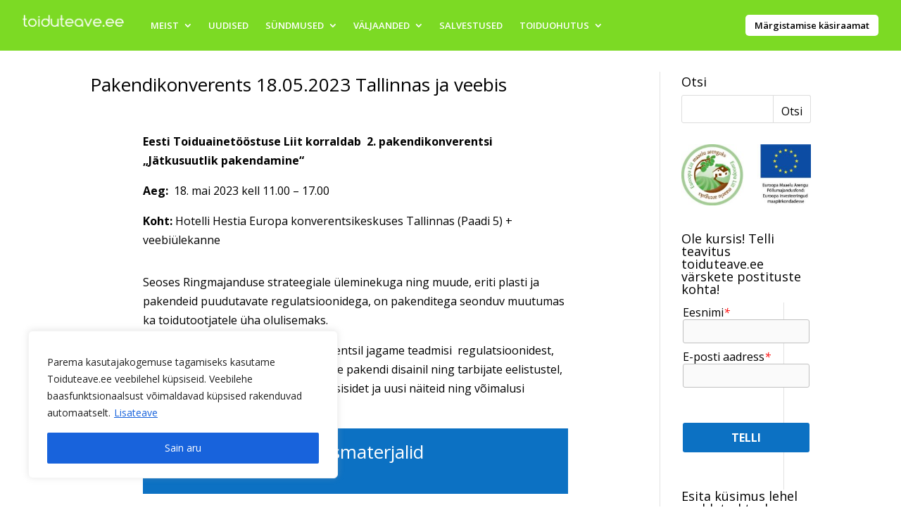

--- FILE ---
content_type: text/html; charset=utf-8
request_url: https://www.google.com/recaptcha/api2/anchor?ar=1&k=6Lc00ZQaAAAAAIhSdaaUH5_LBenN6E0CNbS3eONj&co=aHR0cHM6Ly90b2lkdXRlYXZlLmVlOjQ0Mw..&hl=en&v=PoyoqOPhxBO7pBk68S4YbpHZ&size=invisible&anchor-ms=20000&execute-ms=30000&cb=mxgh5wdz518t
body_size: 48803
content:
<!DOCTYPE HTML><html dir="ltr" lang="en"><head><meta http-equiv="Content-Type" content="text/html; charset=UTF-8">
<meta http-equiv="X-UA-Compatible" content="IE=edge">
<title>reCAPTCHA</title>
<style type="text/css">
/* cyrillic-ext */
@font-face {
  font-family: 'Roboto';
  font-style: normal;
  font-weight: 400;
  font-stretch: 100%;
  src: url(//fonts.gstatic.com/s/roboto/v48/KFO7CnqEu92Fr1ME7kSn66aGLdTylUAMa3GUBHMdazTgWw.woff2) format('woff2');
  unicode-range: U+0460-052F, U+1C80-1C8A, U+20B4, U+2DE0-2DFF, U+A640-A69F, U+FE2E-FE2F;
}
/* cyrillic */
@font-face {
  font-family: 'Roboto';
  font-style: normal;
  font-weight: 400;
  font-stretch: 100%;
  src: url(//fonts.gstatic.com/s/roboto/v48/KFO7CnqEu92Fr1ME7kSn66aGLdTylUAMa3iUBHMdazTgWw.woff2) format('woff2');
  unicode-range: U+0301, U+0400-045F, U+0490-0491, U+04B0-04B1, U+2116;
}
/* greek-ext */
@font-face {
  font-family: 'Roboto';
  font-style: normal;
  font-weight: 400;
  font-stretch: 100%;
  src: url(//fonts.gstatic.com/s/roboto/v48/KFO7CnqEu92Fr1ME7kSn66aGLdTylUAMa3CUBHMdazTgWw.woff2) format('woff2');
  unicode-range: U+1F00-1FFF;
}
/* greek */
@font-face {
  font-family: 'Roboto';
  font-style: normal;
  font-weight: 400;
  font-stretch: 100%;
  src: url(//fonts.gstatic.com/s/roboto/v48/KFO7CnqEu92Fr1ME7kSn66aGLdTylUAMa3-UBHMdazTgWw.woff2) format('woff2');
  unicode-range: U+0370-0377, U+037A-037F, U+0384-038A, U+038C, U+038E-03A1, U+03A3-03FF;
}
/* math */
@font-face {
  font-family: 'Roboto';
  font-style: normal;
  font-weight: 400;
  font-stretch: 100%;
  src: url(//fonts.gstatic.com/s/roboto/v48/KFO7CnqEu92Fr1ME7kSn66aGLdTylUAMawCUBHMdazTgWw.woff2) format('woff2');
  unicode-range: U+0302-0303, U+0305, U+0307-0308, U+0310, U+0312, U+0315, U+031A, U+0326-0327, U+032C, U+032F-0330, U+0332-0333, U+0338, U+033A, U+0346, U+034D, U+0391-03A1, U+03A3-03A9, U+03B1-03C9, U+03D1, U+03D5-03D6, U+03F0-03F1, U+03F4-03F5, U+2016-2017, U+2034-2038, U+203C, U+2040, U+2043, U+2047, U+2050, U+2057, U+205F, U+2070-2071, U+2074-208E, U+2090-209C, U+20D0-20DC, U+20E1, U+20E5-20EF, U+2100-2112, U+2114-2115, U+2117-2121, U+2123-214F, U+2190, U+2192, U+2194-21AE, U+21B0-21E5, U+21F1-21F2, U+21F4-2211, U+2213-2214, U+2216-22FF, U+2308-230B, U+2310, U+2319, U+231C-2321, U+2336-237A, U+237C, U+2395, U+239B-23B7, U+23D0, U+23DC-23E1, U+2474-2475, U+25AF, U+25B3, U+25B7, U+25BD, U+25C1, U+25CA, U+25CC, U+25FB, U+266D-266F, U+27C0-27FF, U+2900-2AFF, U+2B0E-2B11, U+2B30-2B4C, U+2BFE, U+3030, U+FF5B, U+FF5D, U+1D400-1D7FF, U+1EE00-1EEFF;
}
/* symbols */
@font-face {
  font-family: 'Roboto';
  font-style: normal;
  font-weight: 400;
  font-stretch: 100%;
  src: url(//fonts.gstatic.com/s/roboto/v48/KFO7CnqEu92Fr1ME7kSn66aGLdTylUAMaxKUBHMdazTgWw.woff2) format('woff2');
  unicode-range: U+0001-000C, U+000E-001F, U+007F-009F, U+20DD-20E0, U+20E2-20E4, U+2150-218F, U+2190, U+2192, U+2194-2199, U+21AF, U+21E6-21F0, U+21F3, U+2218-2219, U+2299, U+22C4-22C6, U+2300-243F, U+2440-244A, U+2460-24FF, U+25A0-27BF, U+2800-28FF, U+2921-2922, U+2981, U+29BF, U+29EB, U+2B00-2BFF, U+4DC0-4DFF, U+FFF9-FFFB, U+10140-1018E, U+10190-1019C, U+101A0, U+101D0-101FD, U+102E0-102FB, U+10E60-10E7E, U+1D2C0-1D2D3, U+1D2E0-1D37F, U+1F000-1F0FF, U+1F100-1F1AD, U+1F1E6-1F1FF, U+1F30D-1F30F, U+1F315, U+1F31C, U+1F31E, U+1F320-1F32C, U+1F336, U+1F378, U+1F37D, U+1F382, U+1F393-1F39F, U+1F3A7-1F3A8, U+1F3AC-1F3AF, U+1F3C2, U+1F3C4-1F3C6, U+1F3CA-1F3CE, U+1F3D4-1F3E0, U+1F3ED, U+1F3F1-1F3F3, U+1F3F5-1F3F7, U+1F408, U+1F415, U+1F41F, U+1F426, U+1F43F, U+1F441-1F442, U+1F444, U+1F446-1F449, U+1F44C-1F44E, U+1F453, U+1F46A, U+1F47D, U+1F4A3, U+1F4B0, U+1F4B3, U+1F4B9, U+1F4BB, U+1F4BF, U+1F4C8-1F4CB, U+1F4D6, U+1F4DA, U+1F4DF, U+1F4E3-1F4E6, U+1F4EA-1F4ED, U+1F4F7, U+1F4F9-1F4FB, U+1F4FD-1F4FE, U+1F503, U+1F507-1F50B, U+1F50D, U+1F512-1F513, U+1F53E-1F54A, U+1F54F-1F5FA, U+1F610, U+1F650-1F67F, U+1F687, U+1F68D, U+1F691, U+1F694, U+1F698, U+1F6AD, U+1F6B2, U+1F6B9-1F6BA, U+1F6BC, U+1F6C6-1F6CF, U+1F6D3-1F6D7, U+1F6E0-1F6EA, U+1F6F0-1F6F3, U+1F6F7-1F6FC, U+1F700-1F7FF, U+1F800-1F80B, U+1F810-1F847, U+1F850-1F859, U+1F860-1F887, U+1F890-1F8AD, U+1F8B0-1F8BB, U+1F8C0-1F8C1, U+1F900-1F90B, U+1F93B, U+1F946, U+1F984, U+1F996, U+1F9E9, U+1FA00-1FA6F, U+1FA70-1FA7C, U+1FA80-1FA89, U+1FA8F-1FAC6, U+1FACE-1FADC, U+1FADF-1FAE9, U+1FAF0-1FAF8, U+1FB00-1FBFF;
}
/* vietnamese */
@font-face {
  font-family: 'Roboto';
  font-style: normal;
  font-weight: 400;
  font-stretch: 100%;
  src: url(//fonts.gstatic.com/s/roboto/v48/KFO7CnqEu92Fr1ME7kSn66aGLdTylUAMa3OUBHMdazTgWw.woff2) format('woff2');
  unicode-range: U+0102-0103, U+0110-0111, U+0128-0129, U+0168-0169, U+01A0-01A1, U+01AF-01B0, U+0300-0301, U+0303-0304, U+0308-0309, U+0323, U+0329, U+1EA0-1EF9, U+20AB;
}
/* latin-ext */
@font-face {
  font-family: 'Roboto';
  font-style: normal;
  font-weight: 400;
  font-stretch: 100%;
  src: url(//fonts.gstatic.com/s/roboto/v48/KFO7CnqEu92Fr1ME7kSn66aGLdTylUAMa3KUBHMdazTgWw.woff2) format('woff2');
  unicode-range: U+0100-02BA, U+02BD-02C5, U+02C7-02CC, U+02CE-02D7, U+02DD-02FF, U+0304, U+0308, U+0329, U+1D00-1DBF, U+1E00-1E9F, U+1EF2-1EFF, U+2020, U+20A0-20AB, U+20AD-20C0, U+2113, U+2C60-2C7F, U+A720-A7FF;
}
/* latin */
@font-face {
  font-family: 'Roboto';
  font-style: normal;
  font-weight: 400;
  font-stretch: 100%;
  src: url(//fonts.gstatic.com/s/roboto/v48/KFO7CnqEu92Fr1ME7kSn66aGLdTylUAMa3yUBHMdazQ.woff2) format('woff2');
  unicode-range: U+0000-00FF, U+0131, U+0152-0153, U+02BB-02BC, U+02C6, U+02DA, U+02DC, U+0304, U+0308, U+0329, U+2000-206F, U+20AC, U+2122, U+2191, U+2193, U+2212, U+2215, U+FEFF, U+FFFD;
}
/* cyrillic-ext */
@font-face {
  font-family: 'Roboto';
  font-style: normal;
  font-weight: 500;
  font-stretch: 100%;
  src: url(//fonts.gstatic.com/s/roboto/v48/KFO7CnqEu92Fr1ME7kSn66aGLdTylUAMa3GUBHMdazTgWw.woff2) format('woff2');
  unicode-range: U+0460-052F, U+1C80-1C8A, U+20B4, U+2DE0-2DFF, U+A640-A69F, U+FE2E-FE2F;
}
/* cyrillic */
@font-face {
  font-family: 'Roboto';
  font-style: normal;
  font-weight: 500;
  font-stretch: 100%;
  src: url(//fonts.gstatic.com/s/roboto/v48/KFO7CnqEu92Fr1ME7kSn66aGLdTylUAMa3iUBHMdazTgWw.woff2) format('woff2');
  unicode-range: U+0301, U+0400-045F, U+0490-0491, U+04B0-04B1, U+2116;
}
/* greek-ext */
@font-face {
  font-family: 'Roboto';
  font-style: normal;
  font-weight: 500;
  font-stretch: 100%;
  src: url(//fonts.gstatic.com/s/roboto/v48/KFO7CnqEu92Fr1ME7kSn66aGLdTylUAMa3CUBHMdazTgWw.woff2) format('woff2');
  unicode-range: U+1F00-1FFF;
}
/* greek */
@font-face {
  font-family: 'Roboto';
  font-style: normal;
  font-weight: 500;
  font-stretch: 100%;
  src: url(//fonts.gstatic.com/s/roboto/v48/KFO7CnqEu92Fr1ME7kSn66aGLdTylUAMa3-UBHMdazTgWw.woff2) format('woff2');
  unicode-range: U+0370-0377, U+037A-037F, U+0384-038A, U+038C, U+038E-03A1, U+03A3-03FF;
}
/* math */
@font-face {
  font-family: 'Roboto';
  font-style: normal;
  font-weight: 500;
  font-stretch: 100%;
  src: url(//fonts.gstatic.com/s/roboto/v48/KFO7CnqEu92Fr1ME7kSn66aGLdTylUAMawCUBHMdazTgWw.woff2) format('woff2');
  unicode-range: U+0302-0303, U+0305, U+0307-0308, U+0310, U+0312, U+0315, U+031A, U+0326-0327, U+032C, U+032F-0330, U+0332-0333, U+0338, U+033A, U+0346, U+034D, U+0391-03A1, U+03A3-03A9, U+03B1-03C9, U+03D1, U+03D5-03D6, U+03F0-03F1, U+03F4-03F5, U+2016-2017, U+2034-2038, U+203C, U+2040, U+2043, U+2047, U+2050, U+2057, U+205F, U+2070-2071, U+2074-208E, U+2090-209C, U+20D0-20DC, U+20E1, U+20E5-20EF, U+2100-2112, U+2114-2115, U+2117-2121, U+2123-214F, U+2190, U+2192, U+2194-21AE, U+21B0-21E5, U+21F1-21F2, U+21F4-2211, U+2213-2214, U+2216-22FF, U+2308-230B, U+2310, U+2319, U+231C-2321, U+2336-237A, U+237C, U+2395, U+239B-23B7, U+23D0, U+23DC-23E1, U+2474-2475, U+25AF, U+25B3, U+25B7, U+25BD, U+25C1, U+25CA, U+25CC, U+25FB, U+266D-266F, U+27C0-27FF, U+2900-2AFF, U+2B0E-2B11, U+2B30-2B4C, U+2BFE, U+3030, U+FF5B, U+FF5D, U+1D400-1D7FF, U+1EE00-1EEFF;
}
/* symbols */
@font-face {
  font-family: 'Roboto';
  font-style: normal;
  font-weight: 500;
  font-stretch: 100%;
  src: url(//fonts.gstatic.com/s/roboto/v48/KFO7CnqEu92Fr1ME7kSn66aGLdTylUAMaxKUBHMdazTgWw.woff2) format('woff2');
  unicode-range: U+0001-000C, U+000E-001F, U+007F-009F, U+20DD-20E0, U+20E2-20E4, U+2150-218F, U+2190, U+2192, U+2194-2199, U+21AF, U+21E6-21F0, U+21F3, U+2218-2219, U+2299, U+22C4-22C6, U+2300-243F, U+2440-244A, U+2460-24FF, U+25A0-27BF, U+2800-28FF, U+2921-2922, U+2981, U+29BF, U+29EB, U+2B00-2BFF, U+4DC0-4DFF, U+FFF9-FFFB, U+10140-1018E, U+10190-1019C, U+101A0, U+101D0-101FD, U+102E0-102FB, U+10E60-10E7E, U+1D2C0-1D2D3, U+1D2E0-1D37F, U+1F000-1F0FF, U+1F100-1F1AD, U+1F1E6-1F1FF, U+1F30D-1F30F, U+1F315, U+1F31C, U+1F31E, U+1F320-1F32C, U+1F336, U+1F378, U+1F37D, U+1F382, U+1F393-1F39F, U+1F3A7-1F3A8, U+1F3AC-1F3AF, U+1F3C2, U+1F3C4-1F3C6, U+1F3CA-1F3CE, U+1F3D4-1F3E0, U+1F3ED, U+1F3F1-1F3F3, U+1F3F5-1F3F7, U+1F408, U+1F415, U+1F41F, U+1F426, U+1F43F, U+1F441-1F442, U+1F444, U+1F446-1F449, U+1F44C-1F44E, U+1F453, U+1F46A, U+1F47D, U+1F4A3, U+1F4B0, U+1F4B3, U+1F4B9, U+1F4BB, U+1F4BF, U+1F4C8-1F4CB, U+1F4D6, U+1F4DA, U+1F4DF, U+1F4E3-1F4E6, U+1F4EA-1F4ED, U+1F4F7, U+1F4F9-1F4FB, U+1F4FD-1F4FE, U+1F503, U+1F507-1F50B, U+1F50D, U+1F512-1F513, U+1F53E-1F54A, U+1F54F-1F5FA, U+1F610, U+1F650-1F67F, U+1F687, U+1F68D, U+1F691, U+1F694, U+1F698, U+1F6AD, U+1F6B2, U+1F6B9-1F6BA, U+1F6BC, U+1F6C6-1F6CF, U+1F6D3-1F6D7, U+1F6E0-1F6EA, U+1F6F0-1F6F3, U+1F6F7-1F6FC, U+1F700-1F7FF, U+1F800-1F80B, U+1F810-1F847, U+1F850-1F859, U+1F860-1F887, U+1F890-1F8AD, U+1F8B0-1F8BB, U+1F8C0-1F8C1, U+1F900-1F90B, U+1F93B, U+1F946, U+1F984, U+1F996, U+1F9E9, U+1FA00-1FA6F, U+1FA70-1FA7C, U+1FA80-1FA89, U+1FA8F-1FAC6, U+1FACE-1FADC, U+1FADF-1FAE9, U+1FAF0-1FAF8, U+1FB00-1FBFF;
}
/* vietnamese */
@font-face {
  font-family: 'Roboto';
  font-style: normal;
  font-weight: 500;
  font-stretch: 100%;
  src: url(//fonts.gstatic.com/s/roboto/v48/KFO7CnqEu92Fr1ME7kSn66aGLdTylUAMa3OUBHMdazTgWw.woff2) format('woff2');
  unicode-range: U+0102-0103, U+0110-0111, U+0128-0129, U+0168-0169, U+01A0-01A1, U+01AF-01B0, U+0300-0301, U+0303-0304, U+0308-0309, U+0323, U+0329, U+1EA0-1EF9, U+20AB;
}
/* latin-ext */
@font-face {
  font-family: 'Roboto';
  font-style: normal;
  font-weight: 500;
  font-stretch: 100%;
  src: url(//fonts.gstatic.com/s/roboto/v48/KFO7CnqEu92Fr1ME7kSn66aGLdTylUAMa3KUBHMdazTgWw.woff2) format('woff2');
  unicode-range: U+0100-02BA, U+02BD-02C5, U+02C7-02CC, U+02CE-02D7, U+02DD-02FF, U+0304, U+0308, U+0329, U+1D00-1DBF, U+1E00-1E9F, U+1EF2-1EFF, U+2020, U+20A0-20AB, U+20AD-20C0, U+2113, U+2C60-2C7F, U+A720-A7FF;
}
/* latin */
@font-face {
  font-family: 'Roboto';
  font-style: normal;
  font-weight: 500;
  font-stretch: 100%;
  src: url(//fonts.gstatic.com/s/roboto/v48/KFO7CnqEu92Fr1ME7kSn66aGLdTylUAMa3yUBHMdazQ.woff2) format('woff2');
  unicode-range: U+0000-00FF, U+0131, U+0152-0153, U+02BB-02BC, U+02C6, U+02DA, U+02DC, U+0304, U+0308, U+0329, U+2000-206F, U+20AC, U+2122, U+2191, U+2193, U+2212, U+2215, U+FEFF, U+FFFD;
}
/* cyrillic-ext */
@font-face {
  font-family: 'Roboto';
  font-style: normal;
  font-weight: 900;
  font-stretch: 100%;
  src: url(//fonts.gstatic.com/s/roboto/v48/KFO7CnqEu92Fr1ME7kSn66aGLdTylUAMa3GUBHMdazTgWw.woff2) format('woff2');
  unicode-range: U+0460-052F, U+1C80-1C8A, U+20B4, U+2DE0-2DFF, U+A640-A69F, U+FE2E-FE2F;
}
/* cyrillic */
@font-face {
  font-family: 'Roboto';
  font-style: normal;
  font-weight: 900;
  font-stretch: 100%;
  src: url(//fonts.gstatic.com/s/roboto/v48/KFO7CnqEu92Fr1ME7kSn66aGLdTylUAMa3iUBHMdazTgWw.woff2) format('woff2');
  unicode-range: U+0301, U+0400-045F, U+0490-0491, U+04B0-04B1, U+2116;
}
/* greek-ext */
@font-face {
  font-family: 'Roboto';
  font-style: normal;
  font-weight: 900;
  font-stretch: 100%;
  src: url(//fonts.gstatic.com/s/roboto/v48/KFO7CnqEu92Fr1ME7kSn66aGLdTylUAMa3CUBHMdazTgWw.woff2) format('woff2');
  unicode-range: U+1F00-1FFF;
}
/* greek */
@font-face {
  font-family: 'Roboto';
  font-style: normal;
  font-weight: 900;
  font-stretch: 100%;
  src: url(//fonts.gstatic.com/s/roboto/v48/KFO7CnqEu92Fr1ME7kSn66aGLdTylUAMa3-UBHMdazTgWw.woff2) format('woff2');
  unicode-range: U+0370-0377, U+037A-037F, U+0384-038A, U+038C, U+038E-03A1, U+03A3-03FF;
}
/* math */
@font-face {
  font-family: 'Roboto';
  font-style: normal;
  font-weight: 900;
  font-stretch: 100%;
  src: url(//fonts.gstatic.com/s/roboto/v48/KFO7CnqEu92Fr1ME7kSn66aGLdTylUAMawCUBHMdazTgWw.woff2) format('woff2');
  unicode-range: U+0302-0303, U+0305, U+0307-0308, U+0310, U+0312, U+0315, U+031A, U+0326-0327, U+032C, U+032F-0330, U+0332-0333, U+0338, U+033A, U+0346, U+034D, U+0391-03A1, U+03A3-03A9, U+03B1-03C9, U+03D1, U+03D5-03D6, U+03F0-03F1, U+03F4-03F5, U+2016-2017, U+2034-2038, U+203C, U+2040, U+2043, U+2047, U+2050, U+2057, U+205F, U+2070-2071, U+2074-208E, U+2090-209C, U+20D0-20DC, U+20E1, U+20E5-20EF, U+2100-2112, U+2114-2115, U+2117-2121, U+2123-214F, U+2190, U+2192, U+2194-21AE, U+21B0-21E5, U+21F1-21F2, U+21F4-2211, U+2213-2214, U+2216-22FF, U+2308-230B, U+2310, U+2319, U+231C-2321, U+2336-237A, U+237C, U+2395, U+239B-23B7, U+23D0, U+23DC-23E1, U+2474-2475, U+25AF, U+25B3, U+25B7, U+25BD, U+25C1, U+25CA, U+25CC, U+25FB, U+266D-266F, U+27C0-27FF, U+2900-2AFF, U+2B0E-2B11, U+2B30-2B4C, U+2BFE, U+3030, U+FF5B, U+FF5D, U+1D400-1D7FF, U+1EE00-1EEFF;
}
/* symbols */
@font-face {
  font-family: 'Roboto';
  font-style: normal;
  font-weight: 900;
  font-stretch: 100%;
  src: url(//fonts.gstatic.com/s/roboto/v48/KFO7CnqEu92Fr1ME7kSn66aGLdTylUAMaxKUBHMdazTgWw.woff2) format('woff2');
  unicode-range: U+0001-000C, U+000E-001F, U+007F-009F, U+20DD-20E0, U+20E2-20E4, U+2150-218F, U+2190, U+2192, U+2194-2199, U+21AF, U+21E6-21F0, U+21F3, U+2218-2219, U+2299, U+22C4-22C6, U+2300-243F, U+2440-244A, U+2460-24FF, U+25A0-27BF, U+2800-28FF, U+2921-2922, U+2981, U+29BF, U+29EB, U+2B00-2BFF, U+4DC0-4DFF, U+FFF9-FFFB, U+10140-1018E, U+10190-1019C, U+101A0, U+101D0-101FD, U+102E0-102FB, U+10E60-10E7E, U+1D2C0-1D2D3, U+1D2E0-1D37F, U+1F000-1F0FF, U+1F100-1F1AD, U+1F1E6-1F1FF, U+1F30D-1F30F, U+1F315, U+1F31C, U+1F31E, U+1F320-1F32C, U+1F336, U+1F378, U+1F37D, U+1F382, U+1F393-1F39F, U+1F3A7-1F3A8, U+1F3AC-1F3AF, U+1F3C2, U+1F3C4-1F3C6, U+1F3CA-1F3CE, U+1F3D4-1F3E0, U+1F3ED, U+1F3F1-1F3F3, U+1F3F5-1F3F7, U+1F408, U+1F415, U+1F41F, U+1F426, U+1F43F, U+1F441-1F442, U+1F444, U+1F446-1F449, U+1F44C-1F44E, U+1F453, U+1F46A, U+1F47D, U+1F4A3, U+1F4B0, U+1F4B3, U+1F4B9, U+1F4BB, U+1F4BF, U+1F4C8-1F4CB, U+1F4D6, U+1F4DA, U+1F4DF, U+1F4E3-1F4E6, U+1F4EA-1F4ED, U+1F4F7, U+1F4F9-1F4FB, U+1F4FD-1F4FE, U+1F503, U+1F507-1F50B, U+1F50D, U+1F512-1F513, U+1F53E-1F54A, U+1F54F-1F5FA, U+1F610, U+1F650-1F67F, U+1F687, U+1F68D, U+1F691, U+1F694, U+1F698, U+1F6AD, U+1F6B2, U+1F6B9-1F6BA, U+1F6BC, U+1F6C6-1F6CF, U+1F6D3-1F6D7, U+1F6E0-1F6EA, U+1F6F0-1F6F3, U+1F6F7-1F6FC, U+1F700-1F7FF, U+1F800-1F80B, U+1F810-1F847, U+1F850-1F859, U+1F860-1F887, U+1F890-1F8AD, U+1F8B0-1F8BB, U+1F8C0-1F8C1, U+1F900-1F90B, U+1F93B, U+1F946, U+1F984, U+1F996, U+1F9E9, U+1FA00-1FA6F, U+1FA70-1FA7C, U+1FA80-1FA89, U+1FA8F-1FAC6, U+1FACE-1FADC, U+1FADF-1FAE9, U+1FAF0-1FAF8, U+1FB00-1FBFF;
}
/* vietnamese */
@font-face {
  font-family: 'Roboto';
  font-style: normal;
  font-weight: 900;
  font-stretch: 100%;
  src: url(//fonts.gstatic.com/s/roboto/v48/KFO7CnqEu92Fr1ME7kSn66aGLdTylUAMa3OUBHMdazTgWw.woff2) format('woff2');
  unicode-range: U+0102-0103, U+0110-0111, U+0128-0129, U+0168-0169, U+01A0-01A1, U+01AF-01B0, U+0300-0301, U+0303-0304, U+0308-0309, U+0323, U+0329, U+1EA0-1EF9, U+20AB;
}
/* latin-ext */
@font-face {
  font-family: 'Roboto';
  font-style: normal;
  font-weight: 900;
  font-stretch: 100%;
  src: url(//fonts.gstatic.com/s/roboto/v48/KFO7CnqEu92Fr1ME7kSn66aGLdTylUAMa3KUBHMdazTgWw.woff2) format('woff2');
  unicode-range: U+0100-02BA, U+02BD-02C5, U+02C7-02CC, U+02CE-02D7, U+02DD-02FF, U+0304, U+0308, U+0329, U+1D00-1DBF, U+1E00-1E9F, U+1EF2-1EFF, U+2020, U+20A0-20AB, U+20AD-20C0, U+2113, U+2C60-2C7F, U+A720-A7FF;
}
/* latin */
@font-face {
  font-family: 'Roboto';
  font-style: normal;
  font-weight: 900;
  font-stretch: 100%;
  src: url(//fonts.gstatic.com/s/roboto/v48/KFO7CnqEu92Fr1ME7kSn66aGLdTylUAMa3yUBHMdazQ.woff2) format('woff2');
  unicode-range: U+0000-00FF, U+0131, U+0152-0153, U+02BB-02BC, U+02C6, U+02DA, U+02DC, U+0304, U+0308, U+0329, U+2000-206F, U+20AC, U+2122, U+2191, U+2193, U+2212, U+2215, U+FEFF, U+FFFD;
}

</style>
<link rel="stylesheet" type="text/css" href="https://www.gstatic.com/recaptcha/releases/PoyoqOPhxBO7pBk68S4YbpHZ/styles__ltr.css">
<script nonce="TA7BUz-t1R8JFAFs2RuF4A" type="text/javascript">window['__recaptcha_api'] = 'https://www.google.com/recaptcha/api2/';</script>
<script type="text/javascript" src="https://www.gstatic.com/recaptcha/releases/PoyoqOPhxBO7pBk68S4YbpHZ/recaptcha__en.js" nonce="TA7BUz-t1R8JFAFs2RuF4A">
      
    </script></head>
<body><div id="rc-anchor-alert" class="rc-anchor-alert"></div>
<input type="hidden" id="recaptcha-token" value="[base64]">
<script type="text/javascript" nonce="TA7BUz-t1R8JFAFs2RuF4A">
      recaptcha.anchor.Main.init("[\x22ainput\x22,[\x22bgdata\x22,\x22\x22,\[base64]/[base64]/[base64]/[base64]/cjw8ejpyPj4+eil9Y2F0Y2gobCl7dGhyb3cgbDt9fSxIPWZ1bmN0aW9uKHcsdCx6KXtpZih3PT0xOTR8fHc9PTIwOCl0LnZbd10/dC52W3ddLmNvbmNhdCh6KTp0LnZbd109b2Yoeix0KTtlbHNle2lmKHQuYkImJnchPTMxNylyZXR1cm47dz09NjZ8fHc9PTEyMnx8dz09NDcwfHx3PT00NHx8dz09NDE2fHx3PT0zOTd8fHc9PTQyMXx8dz09Njh8fHc9PTcwfHx3PT0xODQ/[base64]/[base64]/[base64]/bmV3IGRbVl0oSlswXSk6cD09Mj9uZXcgZFtWXShKWzBdLEpbMV0pOnA9PTM/bmV3IGRbVl0oSlswXSxKWzFdLEpbMl0pOnA9PTQ/[base64]/[base64]/[base64]/[base64]\x22,\[base64]\x22,\x22bkpRw7bDrsKkb0ErfcOZwqYVw6wFw4QsAi5FZzMQAcKwQMOXwrrDtcKTwo/Cu2jDgcOHFcKdO8KhEcKUw4zDmcKcw7fChS7CmRAlJV9Wfk/DlMO6QcOjIsKCDsKgwoMbMHxSaEPCmw/Ckn5MwozDq0R+dMKzwpXDl8KiwpR/w4VnwqfDlcKLwrTCqsO3L8Kdw6rDqsOKwr49eCjCnsKZw6PCv8OSEEzDqcOTwr/DpMKQLT/DowIswpBBIsKswpnDtTxLw4AzRsOsTmo6TH1mwpTDlGYHE8OHW8KnOGAaU3pFOMO8w7DCjMKZccKWKQtrH3HCnSIIfADCh8KDwoHCmGzDqHHDj8OuwqTCpSnDvwLCrsOyFcKqMMKmwrzCt8OqGcKAesOQw6fCjTPCj3/Cn0c4w4DCg8OwIQFLwrLDgDpjw782w6dWwrl8Aksvwqcxw6l3XS9IaUfDp1DDm8OCexN1wqs8QhfCskgSRMKrP8O4w6rCqA7ClMKswqLCucOHYsOoeQHCgidBw5nDnEHDg8Oww58ZwrvDq8KjMjzDmwo6woTDrz5ocRPDssOqwo8ow53DlBBqPMKXw554wqvDmMKSw5/Dq3Etw6PCs8KwwplPwqRSP8Okw6/Cp8KELMONGsK4wrDCvcK2w5dzw4TCncK4w6tsdcKMd8OhJcOlw6TCn07Cp8OBNCzDskHCqlw1wrjCjMKkNcO5wpUzwqU0IlY0wqoFBcK8w54NNVETwoEgwrbDp1jCn8KbPnwSw5HCqSpmAcOEwr/DusOXwrrCpHDDkMKPXDh1wo3DjWBELMOqwopxwpvCo8O8w5lIw5dhwrvChVRDZx/[base64]/RsKuDMOKKMKQMXshwq0zd8OxDmDDvlLDn3PCt8O4eh3CpE7CtcOKwr3Dh1vCjcOSwqcOOXgNwrZ5w44iwpDClcKufsKnJsKvGw3CucKXTMOGQzBmwpXDsMK1wp/[base64]/Cpn5KwqF0H2PCq8Omw6FMTQhkEMOewo8lTsK9GsKwwrdQw7ZwSRzCqHV2wozCscKHNzEyw44qwpYjfMKJw4vCokHDocO4VcOPwqjCjj1QABfDl8OYw67ClFXDrjMBw4x9DVnCtsO3wrgEbcObAMKAJHhjw4PDgmoSw6gBJWfDjMKYNl58woNhw67CgcO1w6M/[base64]/CtcK1w6HCtMKQwqsnwrIDFyhEwpcxelhFwofDnsKJKcKNw6/DosKJw69QZ8KtOmtAwr4uGcKGwqEYw4BCW8KYw7ZEw4QlwqzCuMKmJxPDhBPCscKFw7/CjlFMHcOQw5/[base64]/Ct8KvMyzDlW/CshrDtWnDtMO2w7lIw6TCiCjChHE3wp8tw75+AcKpdsOkw7BawptcwprCuWjDmW49w7TDvwrCtFzDviQqwqbDncKAw7phbQvDlwDCgsOrw7oFw7nDlMK/wqzCtWTCj8OEwpzDrMOHw486IzbCkFzDiiotFm/[base64]/wrgTwpMzw4HCuSh9EsK2S8KgwpV2w7s6H8ObYSYMBH3DhAjDgMKLw6TCumcBw6PCqXzDhMK/NUjCisOiIcO5w4kSWUXCpSYuTlTDqcKpTsO7wrsNwr55Bi96w7HCvcKwBMKYw5h7woXCt8KjUcOCVS4OwoY7ZMKFwqrDmgnCoMOvMsKVDmDCpFx4B8KQwq0Lw77Dm8OkFnlZN1pdwrhAwpgHPcKTwpgxwqXDhH1Zwq/[base64]/[base64]/DmwLCoh3DrsK2wp5VAjUiCcOtcX9Ew78Fw6ZhdsKXw6JlVFvCgMOFw7fDr8OBYMOLwr1nZj7Ct1bCpcKaQsOUw7zDvcO9w6DCoMO4woTDrEkvwrVfcGXClkZjekPCjR/CtMKNwpnCsG0Ew6t4w4FZw4UVUcOXFMKMMwXClcKGw6lRUw5XZ8ODGy0gW8KzwrBAZ8OAHsOYcsKIVQLDgT5hMMKRwrd2woLDjMOowo7DmsKKfAkBwoB8F8OiwpXDtcK5L8KlGsK2w4w8w59Ewo3DoQfChMK3HXsTd3nDhHrCk2B+dnVnVF/[base64]/DgArDlMK9ESIIDsK3w4JDw6QBw47DiV0Zw4Z+I8KPWynCucK8HsOfZEPChR/DpBUCNysjUsOMcMOiw7wew6ZzI8OrwpTDpXUHJHTCpMK4wpN1eMOJFVjDvMOLw4jCq8Ocw6xBw4ksbUFrMEDCujrCtEHDnlfChcOyecObXMKlLXPDm8KVYSnDh3hrUVzDvMOJL8OUwpUBHnA4VcKQW8Oqw7YKDcOCwqLDvE48OQfCmTduwoAXwoHCjnrDqAgOw4hzwp/[base64]/wrYUEsOQYMKxw7RaSx/[base64]/CmBI1W8KDw60iw417wrl6w694wrFyw5RzLnICw51ew4BOGFXDvsOcUMKQScK1YsKpQsOVS17DlBIYw4NIfSnCn8OGKGESecKVRHbCjsOrZcOAwpfDnsK+SiPDlsK7HD/Dh8KkwqrCoMKzwrEoRcKbwq06GjzCn27CiWLCvMOWGcKcfMKbXWRxwp3DujVUwpzCriVzWcOBw4IvWWcpwoPDosOFAsKwMicGaDHDoMOyw5h9w67DmnfCgX7CkwfCqUxTw7/CssOtwqkEGcOAw5nCmsKEw586csKwwqvCncKpRsOLZcO/wqF6FD4YwpDDiEXDjMO/XcObw4gOwqxKBsKiccOBw7U/w6kCcifCujNxw4HCkC4Hw5kBOi3Cp8ONw4vCpn/[base64]/w4g+KcOLFMOCwrIww5/CjMKOwr1VQsOsVcOiL3LCksKrw5E8w55WOiJfQcK9w6QUw54zwr8jasKpw5MKwr1LPcOZMcOqwqU4wrbCtDHCo8Kpw4jDpsOODRQZVcKjbyvClcK8wrwrwpvChsO3GMKXwqvCmMOhwqEva8Klw6gYGjXDjyxbTMK5wo3CvsK2w5kGAE/DpmHCisObV1rCngB8b8KjGkvDucOJacOCF8OfwrhgHMKuw5nCqsOyw4LDtBJ6czrDoxk/w4hBw6I6QcK8woXCicKmwro+w4zCiCQvw4bDh8KHw6nDsyopwoBFw519Q8K9w5fCkwvCpXnDmMOtccKIw4TDhsKBFMO1wobDnMOKwpsmwqITek7CrMKYOgAtwobCv8KUw5rDmsKwwp8KwqnDvcOgw6FUw7nDqsKywonDosOSLR8/YnbDjcKaAcOPcQzDmVgFHELDtB0sw4TDrwrCg8OLw4Yuwq0bYXVifcK8w4t1AVpPwovCpyg9w4/[base64]/woE0KlgXQhvDiB3DrcOMw7cKI8OEw7wVZ8Ohw6jDisKEQ8O3wo9rwpktwpfCp1TDlXHDkMOsPsKndcKrw5fDql1HK1kEworCjsO4ZMOTwrAobMO9XRLCg8K8woPCpgPCp8Osw6/[base64]/DnVw6wqfCnhJswrfDjMK/eXw0HcOGASVpWXjDvsKhVcKIwpHDisOneHU2woMnIsKQVsOKJMOkK8OHHcOpwozDt8OiDFXDiDt5w4XCu8KObsKBwoRQw63Do8O1Cj5qHcOzw6HCpMOubgkwcsOpwqRRwoXDmHzCqsO7woF2dcKVPcOVQMK9w7bCgMKmfktQwpdvwrEbw4bClwvChsOYMsO7w5/Di3tbwq5lwohywqtawqHDinLCvCjCmVMMw6TCncKPw57Dp1vCq8O/w7DDtFHClD/CmCTDgsKZVknDmj/[base64]/[base64]/S8KfGWXCmsKuwr5rw5PDoDIYwqJ5JyrCtnLCnBhTwrwRwq5QwpZDSFrCtcKnw6EeZA1ucWoaSHBARMOsRSIiw5wDw7XChsO/wrhSBSl6w5saLgJVwojDg8OOCFPCqXlcEMKaY3NxY8Ovw4XDgMOuwos7F8KOUmA/FcOfVsOpwr4QaMOZYSXCq8KtwqrDrMOTY8OSRi7DhsKLw4TCnDXDo8Kqwqd/w6Iowr/[base64]/CpkDDkxXCnkYxc8OyHDofwqMwwpDCiG7CucOVwo9mU8KgdiHDkynDhsKWSEnChGDCtzkfRsOPQVInSA3DhcOYw4ESwrYwSMOWw4LCm2nCm8OZw4Yrw7nCi3bDpUk+YgrCg2E/esKYGMKjD8OjdMOMG8OTWWTDtMKDPMO2w4XDosKnJsKrw79aBmvCmEHDpA7CqcOvw6t5LVXCnBnCjwduw49Tw41uwrRXVFgNwrFobMKIwot/[base64]/CqEfDsMKQdcKjUsKhw4xxw4DClD10w5bDlsOpw5nDk0bCs8OpdcKXNm5QHWkdegA8w60rIcKvDcK1w73CpsKbwrDDlnLDtcOtFzHCk3TCgMOuwqYuLQESwoVQw74Zwo7CpMOTwpHCuMKMecO+UGM0w7VTwp1NwptOw4LDo8OlLgrCtsOcPVfCgw/DvCfDpsOlwr/CmMOjUsKzVcOywp0wLMKVCcODw4U1WSXDtUrChMKgw6PDnHhBMsO2w5VFaEcSHDsNw7TDqE/CrHwGCHbDkVDCgMKow4DDu8OJw5vCvGVNwqfDqFrDo8OAw5XDo3FXw48bJMO4w4zDlGUiwpLCt8Khw5Jgw4TDk3bDmg7Dk0HCtcOpwrnDiBzDvMKUR8OYeCXDjcOUHsKxMGoLcMKCWsKWw6fCicKcKMKZw6nCnsO4R8Oww6Ajw6/[base64]/NsKoXSkVw61iw7/DjsOFC8KBBMOdOhzCmcKWeDTCgcKSOXR8P8Oxw5fDgQbDrXYdJcKEMV7Cr8KbJScwOsOJw6TDkcOYLm1RwoTDgzzDr8KwwrPCtMOQw7wXwpPCvhQEw7VAwqxqw58TdTDCo8Kxw6M+wqNXKUZIw5oLNMOVw4PDviJ/[base64]/DuRTCm8O7dsKFMiJTw77DnUDClkpawqXCj8OqLMOMCcOMwpXDusOOeUoeMGnCgcOSMwbDncKkEcKkdcKaRiDCpH5GwozDnwPDhHHDlAE2wq/DpsKhwpbDnGBWW8Ofw7B/cwMcw5hcw6MpIsOew70ww5MPL21fwptGZ8OBw6HDnMOAw4sJKMOUw7PDn8OdwrETMDvCtcKVesKWdRXDpxJbw7TDjyTDoC0DwrjDkMKDVcKkLBjCrcKlwqMnKsOtw4/DhT0kwq9EIsOIVMOzw5vDmsOZFcK5wpNfVMKYEcOvKEZ5wqDDmA3DnBrDsT7ChX7Cln5jYjUTUlBuwp3DrMOPwoNMVcKmQ8ORw5/Dg1XDpMKnw7AJPcKYVmlRw78kw74qPcOYDg0QwrAqDMKKFMObCSzCqlxSbsOpFUrDvhl+B8OHN8OtwqpRScOnFsOzM8OiwpgjDywUXGbCmkrDlW7Dr1xrA0TDkcKswrTCo8OGFT3CgRTClsOzw4nDrBTDvcOUw6x/Zl3CoVdpLgLCqsKJKF1xw77CrMKrcU0qbcKxTivDvcKiRl3DmMKMw55ZIkB3DcOsF8KzCEZDIkDDnX7Cmiwfw4XDksK/wr5HTwjDn3REMsK5wprCrnbCj1nCg8KbXsKPwrMTOMKDPzZ3wrxkJsOvKwV5wr/DhTcDQGAFw7fDhhB9wooBw4RDYVgNDcKDw6M4wp53W8KcwoAUOcKTGMKlCwTDtMKDfANXw7zDmcOgfBoHMzHDr8Kzw7VhAxM4w5obw7bDjsK4V8Olw5Ywwo/Dp1bDk8K1wrLDvMO9RsOpbcOiwobDqsO5UcKdQMOwwrfDnhDDoWfDqW5LCw/DjcOOwqvClBbCgMORwqpyw7PCjkAiw7zDuhUdTsK4YVbCs0HClQnDij/CiMO/wqt9WsKzT8K7GMOwEMKYwp3CgMKUwo9Mw5pewptgT2PDhzDDrsKre8O6w6lbw6HDvUjCncKbCncKZ8OTD8KKeHTCiMOmaCMjBcKiw4FmE07DoA1KwodFbsKxPGwQw4DDjnPDl8O6wps1MMOZwrDCmUoNw5twW8O/GATCr1vDmwEQaATClMOjw7PDiyYRVHs2FcK/wrtvwpcdw7vCrE0YPB3Crk/DscK2b3bDs8Oxwp4hw5RLwqJqwodkcMKTd2EGXMK/[base64]/wrPCtVJEEsKcw7HCisKCNsO6aMKqw4kwwprCmsOQI8OpZcOudsKycCbDsTFrw6fDoMKGw6PDgxzCrcO2w74rImjDp29Xw5h4QHfClyXDucOUcXJXdcKmGcKFwrnDpG1jw5DCtzTCuCDDnsOBw5MOVQTChsK0QE1RwpQ3wooIw5/Co8KYbChowpXCoMKSw5RBV3DDscKqw7LDnxoww6nDscKQZhwrS8ONLsODw7/[base64]/Ci8O7KMOfDMK6MEkEdEvCgsOtVMKIwphAwrjCjwMzwowLw7/CpcKBczpASzEkwrfCrjXCoXnDrU3ChsOhQMKIw6TDtHHDiMKGSEvDtCx+w5FmdsKjwrPDrMOmDsOYwoTCl8KDAl3CrjbCiivCll7DgiJ/w7UsScKjRsKJw6wOX8Kow7fChcKNw7cJLXPDpMOFMktcJ8O7TsOPcg3CpEfCicOZw7AoK2rDggt8wq4jF8K9bmQqwqPCs8KXdMKhwrLCs1hAGcKATVIAdcK0AGfDq8KxUlnDucKjwpBFUsK7w6/DlsOSMV4zRWTDt3FrOMKUYhrDl8ORw6LClMKTScKMw4FFVsK5aMKLb0EcKwTDki0Zw6gjwp/DjMO4FMOcbcOIUHxsXQbCkAg4woXCgkHDjD5jc0E+w5B8XsKMw49fVSvCisOGQMK9TcOabcKsRGMZeQ3Do1HDoMOHfMKBI8O8w6rCsTLCqsKKBAhIC27Cr8K6exQuBGg4G8Kcw5/DtTvCqiLCgzo8wowEwpnDvxzCrBV6f8O5w5zCq1/[base64]/[base64]/CiTXCnMKIwqBew6AQw6A2wowowqbDtD4cNcONfcOPw6LCiiZ0wrlJwpAmcsO0wrTCkG/CmsKTAMONI8KNwofDslzDrhBawr/CmsOUw7ogwqZvwqjClcOTclzDv25KW2zCizTCpiDCtjZUDj/CtMKSCCJ+wqzCrQfDqsONJ8KbC1FZVsOtYsOFw77CkHDCp8KeO8K1w5PCqsKWw59oBUfCiMKLw5hUw5vDqcOnFMOBVcK4wpTDvcOewrgaQsOOTsK1UsOOwqIzw5NWQFxncQ7CisOnK0XDrsO+w7BPw6zCgMOcE2DDunluwrnCjiInMXYtB8KJXMKjaENBw5/DqF4Jw5rCszNECMK1aSzDsMK+w5U+wqFYw4ojw7XCmMOawobDuVPDg348w4srVcOVaTfDmMOJB8KxBgDDrl4aw6DCkH3CgcOuw5/CoFFnNxLDu8KIw75pVMKvwqlcwovDnD/DnlAnw4Yfw6UOwoXDjg4tw4MgNMKmfSxYdjnDn8OpQjrCuMOjwpRvwo5+w43CocKjw509V8O9w5kuQWbDt8Kew6AdwqkDT8KTw4xfI8O8wpnCiknCkWTCicKFw5Vtakwpw4BSQMK/ZV0jwp5UMsKlwpHCmk5OH8K5dcKfVsKlJMO0EwjDvmvDkMKxVMO8CgVGw7R+cAXDvMOywoMjXMKDbcKcw5LDojPCthDDtjd7CcKfPMK/wo/DqnLCs35yaQjDgAEnw49cw6xZw4TChULDo8OJBBDDl8O1wq9qEsKbwq7DvWXCvMKBw6YuwpV0BMO9GcOPYsKmdcKYP8OiaGfCnHDCr8ODwqXDuXnCoxQvw6YuaFrCssKgwq3Co8OiZhbCnR/DisO1w67DqVxlc8Kewrh7w6fDgQXDhsKFw7oUwpwXU0bDvA8EeTnCgMOdTMO7XsKmwrHDrQgEUsOEwr9ww4HCk3IzfMOAwrwawq3DmcKgw5d7wpo+Hy1Tw5gICBDDtcKPwqgSwq3DjgE+wqg/ESdWcFjCoExBwoTDoMKcRsKtIsOAfDrCoMKnw4vDpcK4w7l8w5wYNBzCoSrDljJ0wpHDmU89Ly7DnV1lFTsOw47Dj8Kfw5ZxwpTCocOwFsOCNsK1O8OMFXZLwojDvSrCmDnDli/CgnnDusKSDsONRnETD2UUK8OGw6N8w4pof8KWwq3DkE4SAWsiw4XDjy5ReT/[base64]/wqcTWzpgw4x1J8OTIkzDlwA9wqwswqfCsgl/KwlywqwqNsORN3xVA8KXe8KXZTFMw7rCpsK7wpNOf2PCmRfDpkPDo2poKDvClTHCgMKOKsOvwq8ddiYXwpY7OHXClSF+I38OO0NSBRkfwo9Iw5Byw6UEBMOlCMOFXX7CgCB+MizCv8OWworCjcORwrFyfcO0FUrCgHjDhmtIwoVUesODUS0xw7kHwp7DlsKiwoZTVVQ/w5MGXH/Dj8KQdD8kfXNIZnNJaRh2wrl+wqjCrRMzw5QUwp8awrdcw4kQw4EawpA6w4bDnQHCmwMVw7/Do1xXIxYFGFwBwoJ/[base64]/DgChHGEc4IsOMbi7DvBjCkEMTU14iWsOXw5vDkMKgTMKww7NtB8KwMMKYwpQUwqAOZMKxw6cPwr3CoVgcaX4ewqTCrHzDocKPYXfCqsKowok3wo7DtiDDggEcw6E2GcKLwpYKwr8bJEnCvsK3w48EwpjDqgfCqSl6BHzCtcO9IQpxw5sCwqcpaTbCn07DosOTw6x/[base64]/Cu1/[base64]/CjMKtPV3Dt3UBAMOjw4UWbsOASsOiw5Mtw6/DlnvDsiY7w4zCp8Oww41NcsKpJTg4A8OIBHbDozvDjMOyTyYcUMK5QjQiw7IQQH/DqAwYOE/DosO8w7ccFmnCnV7DmmnDqGxkw7JRw4TCh8Kbwr3CjMOyw47Dr2/DnMO9A33DusOABcOgw5F6NMKKcMOXw5gtw6IWLBTDiBbDpAkgS8KjPWfCiAHDqW5bRDdtwqchwphNwrs/wqzDuXfDuMKQw74AbMKzfh/Ctg1TwoLDuMObR0BabsO8RcOBQ3XCq8KIFSJfwok6O8OffMKVPXNDE8K6w43DiFIswr4vw7TDkVvCpyzDlg4mYi3Co8KIwpzDtMKMZEjDg8KrcVVqQF4hwo7Dl8KRZMK1LC3CsMO2RwZHWSwiw6YMQcOQwp7CmMOFwpZrUcOYHCoTwovCqztaJcKTwp/CkXQfdi0mw5PDu8OFDsOJwq3CoyxZPMKCbH7DhnrCmUIqw4crLcO2cMKyw4nCjT/DjHk4EsO7wohKaMOjw4jDlMKTwoc8IDkWwp3CrsOKQjZdYATCpR4rbMOAV8KiKU5Qw6XCoBzDusKkdcO4VMKmIsOYScKcIsOVwpZ/wqlPKjbDjwMnFmbDsSrDohdRwoMqKQRqXicqcQzCvMK1QcOOGMK1w43DuC3ChwrDrcOawqvDrF5pwpfCq8OLw4gwJMK7TsODwrnCozjCsjHCh202bsO2TH/DqU15I8KpwqoEw5JBd8Ooej5jw6TDnWU2ejwhwoDDkcKnDWzCjsOBwpzDhMOnw5YcA31owr/CpcO4w7lzJMKRw47Dp8KUbcKHw4rCp8KkwoPCnE4qLMKvw4VZw5IOYcKjwp/[base64]/CvivCksOCXWrDt2DCmjfCmj5MBMOKRcO1Q8OXSsK3wok3bsKyURJow59CYMKww4bDuUpfPWJXT3UEw5HDlsK1w7QTTMOJPUwPd00jZcOsOQhEKGQeOCgBw5c4YcKzwrQ3wq/ChcKOwodwIX1ANMKgwptjw7vDj8KxRcOFQsO9w4rDlMKdJnUiwrLCkcK3D8KEQ8KlwrXCo8Okw4pZSWkld8OzQjB/[base64]/ClQg+BmLCgcK2CMKGw4nDnFMmw5QCw4ZNwpPDjBU+wq7CoMONw795wp7DjcKewq8US8KfwrDDuScAZcK8LsOVEg0Iw7RxVTzCh8K7bMKJwqAka8KKB0/DsU/CjcKWwq7CgMKYwp9fIsKIScKjw5PDkcKQw5M9w5vDiBPDtsO/woMQEQBrLU0Pwo3CuMKvU8OsYsKxEwLCiw7CuMKow51Ww4hdPsKvCE5EwrrCr8KrfisZbwLCm8KwFXnDgUVVSMOWJ8KuVS0iwoLDqsOhwrnDozkYf8Otw4/[base64]/CtcOUYCXDkFAcby5MacKnacK3fzrDpHRDw4gMFwjDj8K3w4vCp8OiIg0qw6HDt2VgZgXCgsKGwp7Ch8OHw6jDhsKuw6PDvcOrwpp2R3XCssKxF0UjF8OMwpQAw6/Dt8Ovw7/DuWLDl8KlwpTCn8KtwogMTsKbMDXDs8KvecKwacOdw63DozZWwoEEwoVuDcOGAh/DkMK3wrjCv2bCusOQwp7Ch8OTczsDw7XCkcK7wpvDkmdaw4ZcRcKLw6MdIcOVwolRwo5YXnh7fl3CjWRZZwdLw617woLDq8KgwpPDkwBPwolHwoMdJXMxwo/DlsKqA8Oqd8KIW8KWZXAewoJSw4DDvnrCjizCq2ZjAsKnwqwqK8OTwqlcwpjDr3fDtksBwobDsMKgw7DCs8KJU8O1wojCkcKmwr5vPMKubgwpw6jCn8OZw6zCmHECWwklGMOqF0bDk8Kleg3Dq8Kkw4fDnMK0w6vCrcO7bcKtw4jDvsK/MsK+BcKmw5BSMg7DvFBHYsKOw5jDpMKIScOKa8Oyw5IULUvDvhDDuj8bEw5/aXktPl5Wwp4Yw6c5wr7Ci8K/c8Kmw5fDom5NHXJ5ZMKWa37DoMKtw7DDmcKjd3jCk8KoIGPClMKBAXrCoR1qwoXCiFY9wrXDrAVAPDXDjsO7akcmaCtfwqfDq0d9Jy07wpRANsOCwok9VcKywp05w4A/AcOOwofDoXQ5wp3DpGTCrsKxcEHDjsK4YMOEZ8KtwoXCiMOOcjsow5zDgFcoQMKZwpgxRgPDnQ4lw4lgLUJzwqLCsHhawrPCncKeUcKywqjCtCrDrV0tw7rCkyRcdmVWREHClxlXP8O6RinDrsOtwqF2anVEwp8Hw7ssKVXCssKHZHpSETURwpDDqMOPEy/[base64]/DsMO+wpnDjlVAaMOWwpMlVcKlwo/[base64]/DmsOKLXDCiGhBwoYJwq8xw7XCm8KZwod3wpPCr3MQKnkpwqYyw4LDtFnCu0Flwp7CrQRvGE/[base64]/CocOjw73DrcKEf8ORNH/Du8KIS8KTw5Y2SjXDlMO2wokKeMK1w4PDvScMWMOCK8KhwqPChsKKCT3Cg8KXHsKow43DnRPCkDXDmsO8NAYywovDuMOLZgkZw6M1wqE7PsO9wrduHMKSwpvDsxnCrCIaBcKuw4/[base64]/wobDhcKzG8Opw4V9XMK9VMKVw60MA8KWwoVvecKew6vCrjYNLBvCrMOqZWR4w4Vsw7HCi8KXPMKRwoZ5w63CrMOeE1ocCMKXJsOhwoTCqH7CucKEw7LCt8OHNMODw5zDncK3FBrCksKdE8O1wqUoJTRWNsO/[base64]/CnXdJG8KiWBzDjMKfw47Co8OlVgQ+CsKOaybCig01w4TCjMKOKcKPw4HDrAbDpRzDikHDqS3CrMOXw7zDosOxw6IqwrvDh1LDusKnIwJqw7oAwpXDnMObwq3Cm8OXw5FmwoLDk8KqKVTDoDvClFdwHsOzWsOCOmJ9ABfDlEMiw6YzwrfDrGUgwpIXw7t8Bx/DksKOwoXDhcOsdsOsDcO2LlHDs3bChxTCpsOLe2vCrcKhETABwr7Cs3LCk8Kswp3DgW/Cuiw6wo9vS8OFMEQ/[base64]/WDXDu0E/TcOFwpJxw4nDvcKwVcKowpzCsQBrRjnDm8KTw5DDqibDm8OMOMONF8KAHgTDgsOhw53DmsOowrjCs8K8BATCsjlMwoYWZsKRGsO/YinCqwYAYTIkwrHCs0kkWTRmYsKyKcKDwqR9wrI0esKgECDDjEjDjMKwSlHDvgF7BcKvwobCqmvCoMKqwr4/QRzCjsOJwo/DsUMYw5nDmVrDksOEwovCqQDDuAjDh8KIw7NZGcOoFsKawrs/ZlDCmxcqQcOawo8Awr3DoXrDk2XDgcOfwo7DlE3CssO/w4PDtMOSe3lNEMKmwpfCtsOhakvDsEzClMKNcnvCs8K7dMOkwoTDr2LDm8OJw67Cvi9fw4UBwqTCq8OnwqvDtmBUfC3DhVjDvMO2L8KLOFRmOwRpLMKzwod3worCpnssw7BVwoVuKUpmw6MWMC3Cp0/DizNiwrFKw57CpsO/e8KlFjUawrnCkcORHQRJwpcAw6wwU2TDqMKKw7kNHMOJw5jDk2dVbMObw6/DiGlgw791D8OBA1fCjHLDgMOuw4hEwqzDscKkwo/DosKeaknClsKbw6wWMsKYwpzDslQSwrBPHR87w4t+w7DDp8O0ZBw7w4h0w5XDmMKbFcKww6t9w5AREMK2wrkGwrXDgQd6DERowpEXw7nDocO9wo/CrWlqwo1Mw4rDgGnDpsOawoAwUcOVDxbCkGkVXF/DocOwAsKlw419fnTCiwwycsOFw7zChMKvw6nCjsKRwqTDs8KuChHDocK9d8KAw7XCuTZGUsO7w4jCvcO4wq3CmlTDlMOjPDENVsOaDsO5DBpdI8O6ClDDkMK+KiRAw6NFXxYkwqPChcKQw7PDv8OCRzpSwr0JwoUEw5TDgBxxwpAZwqHCksOVQsKyw7/ChELCqcO1MQQQZMKiw7nCvFdBTCDDnEzDkyRDwpnDgcOAWRzDp0Y3D8OxwpPDhE7DncOvwrh6wqdZBho1OVxWw4vCp8KrwrhCAE7DijPDqcOew47Dvy3DisO2A3HDk8K1ZsKaV8Kfw7/[base64]/DtGsKw61ew7/DiMK6I2tBwqjDicOzwp/[base64]/CpcKzw4oPw77CksOjw7QCKsKCwrwsw43Co2TCo8KGwowrfcKYRhDCm8KWbw9Pwo9za1XDhsKLw5LDmsO/wqgiUMO7OykkwroqwrhKwoXCkFg0bsKiw6zDgsOJw57Ct8Ktwo7DtSUawo3CncO/w4slE8K7w5Aiw6LDhiPDhMKZw5fCjyQ6w5tMw7rCpDDCl8O/wpZoKcKhwo7DlsOeXTnCpSdCwrrCnmdxX8OgwrJFGm3Dt8OCQWjCqcKlc8K9BMOZBMK/J2/CusONwqnCucKPw7bCnAZSw6h4w7NPw4EbV8KowqooJTnCmcOaYDzCkiAmKyxuQizDksKWw4TCpMOQwqnCskjDvTR5Ix/CvmBTNcKvw5zDn8OhwojCpMOBLcK0HBjDm8KGwo0iw4RNU8OMbsOaEsK+wrl2KDdmU8KCc8OKwqPCumtoKCvDo8OHAEdlScO1IsOoFhcKGsKiwrwMw4xAERTCkHNTw6nCpjgUIRVPw4TCicK8wq0iV1jDuMOAw7ImfCB/w54iw7dcNMKXMQzCnMOuwovCiiU6CcONw7Ahwo8ZJcKnLsOAwpJEEX8/OsK3wpnCkAjCoRZ9wqdMw5PDtsKYw5k9XE3DrjZ6w5A+w6rDgMKmYBsBwp3CvTA4IDtXw7zDkMKfNMOHw4DCucKwwoPDusKgwqQrwp1sGzpTd8ObwrTDuSkTw4/DqcKKYcK7w6nDv8KNwqrDjsKmwqXDt8KHwo7CozXDnEDCm8KTwot5VcO8wrY1NzzDsRYDfDnCoMOYTsK2TsOSw6DDqxZZdMKTJGjDi8KYAsO+wrFFwqhQwolRE8Kpwod5d8OqTBtmwrF1w53DgTrCgW89N13ClX7CrG5vw6s5wp/CpUASw73ClMKuwoMzKV/CvXDDqcOUcEnDkMO1w7dOC8OnwovDoAczw6wUwpzCjMOTw7UDw6xLLnnCjCo8w6NzwqvDmMOxMmLDgkMDOhbCvcOrwrEUw5XCpADDhMOjw7vCqsK/[base64]/Cg3LDqRDCs2M4w7/CpWQRBcKtehXDpMKzGcKiw5/Cli4KccK9IWbCg0/CpAx8w7N+w4DCgiTDng/DrlTCmUdCdMOsNMKvIcO7V17DqMO5wrttw6fDj8KZwrvDp8OqwovCrsOAwprDnMO/w6s9b2x1aDfCjsKWCWlcw5s5w7wCwpbChFXCiMONPmHCgTDChxfCsm9+LAnCig93VGkcwr0Hw5QgOinDusK3w5TCtMK0TTNIw4V0AsKCw6ILwqFEW8KCw6LCpBVnwp93wqrCoTFxw6oswpHCtDrCjE7Dr8OAwrvChcK/GMKqwqHDuSl5wpUAw4c6wopNXMKGw5JSMRMuFQfCkmHDrMOwwqHCnRTDjMOMKzbDq8KXw6bCpMOxw4TCoMKTwqY0wrg3wq0TPGBSw5gswoENwqLDox7CoGETeypowrjDpz1vw7PCusOxw4/DowwHNcK1w6lew6rChMOeX8OcEirDjibCtkTDpDptw75TwrvCsBRFfsKtXcKmcsKXw4J9IyRrHgfDr8OjTTlzwo/ClQfCo13DisKNccOhw7Nwwo9bw5F4w4fCgxPDmx90bkU6H3/[base64]/w59zDS8oYxnCoMKoGkTDqsOHw7wrMjLDgsKXwrPCpnHDszfDj8KgYkvDtQ84OlHCqMOZwpjChcKzS8KEFwVew6o8w63CoMOLw6/[base64]/CgG7DqRTChyjDhTjDm8KUw5RrLsOxaMKWL8KAw4hYw75CwoQvw6dnw4Eiwp80BSBFD8KYw7wOw7rCt0sSQislw4XCkEwvw4UQw542wpnCmcORw5LCtwVgwo4/KsKtMMOaQcKxMMO5FRrCqhdHbjBNwqTCqsOxWMOYIizDrMKkXMOaw4F1wprDsEHCj8O+wr3CrxLCu8K2wqPDk0bDkEnCq8OVw4LDq8KCJcO/NsKcw7l/GMKpwoUsw4DClMKlW8OTw5nCkWMuwr/CsjVJw5kowoDCgAV1woXDosOWw7VpPcK4bMOkXzPCqFNaVWQyLMO3fMKYw70GJFbDnDDCjHnDl8Obwr7DsSYtwoTDklnCvAPDs8KRKcOjVcKcwobDoMOtc8Khw4bCtsKPLcKbw6BNwp5sGMKbP8OSBcOAw7J3QkHDi8Kqw7/DlmkLUFzCj8OGZMKFwowmCsOhw7zCs8Kdw57CqcOdwqPCtT3DuMO/Y8KXM8K7AMOzwqUuTsONwqdbw4ZOw742YWjDn8ONGcOQFlDDv8KNw7nCgnwywqZ8H3ICwpHCgQDCpcKUw70fwpFjNnHCucOpQcOuSBAECcOUw5zCkG/Cg0rCl8KoKsKxw5llwpHCpgwmw5E6wobDhsOmV2wyw71NYsKqUsOOOScfw4nCt8ODPAktwoTDvH4sw5gfDsKmwpphwrFKwrpNesKjw7cPwrwUfBE4dcOfwpcSwp/Ck3JRMUPDozhyw7vDicO6w647wqPCqUJoTMOkS8KZVlUzwqoyw7HDlMOtJsOwwpkQw542XMK8w5geTBdkYcKXLsKQwrDDmsOpMsO5fkrDuk9VSQ4dWGdXwrTDtcO5H8K8JMO1w4LDsRfCgHTCiQNmwqZMw7fDpHogDhBhW8OfVR17worCr1/DtcKPw4RQw5fCp8Knw5bCk8K+w54MwqLCtH18w4TCr8Kkw4vDusOaw7TDsSQnwq1yw4bDpMOHwo7Dm2vCisOCw7liKyVZMgPDtzVnYQnDujfCrg1IZcKHw7DDpUbClwJCJsK4woMQNMOcQSbDtsKGw7h4I8ONeQbCicOGw7rDisOowr/CuTTCqmsHRCshw5XDtcOEMMOMMXB2cMOiwrFVwoHCtsO7wovCt8KVwq3DhsK/[base64]/aS1zYHxEwq0JCWbCu3tZw7DCnGAyS2TDhcKsHA4hHHjDssObw7lCw7zDtxTCh3fDgw/DosOSdkUeN1EXFFoYdcKJwr1BCyI7SsOETMOzHsOnw50mdXYWdjpNwpPCicOocnMWQznCiMOgwr0Pw53DsCJUw4kFASsjWcKOwrAqDcKbZlpIwqbDm8KGwq0Nwosmw4w3M8O3w5nCncOSMMOwamt2wojCjcOIw7zDgmrDlwbDpcKgTsOrNm4mwpbChsKTwoAlFXF+wr/Dp1DCscO9VcKkwrxjdhTDmB7Cm2xlwqxnLjVRw519w6DDu8KbM0zCmULCusKFRiHCmwfDhcOLwrU9wqHDlcOuDUDDk1MrHj3Dq8O7wpPCucOLw5l/DsO7a8K/wqpKJzgfUcOQwqQJw7hIP0FnHBohIMOIw58ZIAQiXyvCvcK9PsK/wpLDuk3CvcKnRgPDriPCpCoEaMOvwrBQw5bCscKBw59uwqRKwrc7DThlHnoNMmfDqsK4d8K0Bi46BMOMwq05HMOewodmTMKrAiJrw5FEDcOLwqPCu8OoZDNFwpZDw4fCnRLCtcKMw7xmIjLCtMOgw5zCiQk3ecKpwq/CjUvDh8KPw4l7wpBQOk7Cl8K6w5bDikPCmMKFTMOtEg8rwpnCqT0HZSoHwoV3w5HCjsOnwoDDrcO+wpPDvWvClcO0w6sbw4Mrw45tHsKyw6zCol/CiBzCkBsfIsK9McKhN3Uxw5oQd8OGw5U2wphBVsOGw4Mfw4cGY8Omw75VRMO3HcOaw7wTwpQUKsOZwrBIRjxXaV5yw4k9JTvCoHR0wr7Dhm/DjsKDcj3Cv8KEwoLDsMOVwpozwq4uIxoeBy9RA8Oaw6McZw0kwoNaYsO0wqrDpsOgSznDgcKfwqlkcAXDrwUZwr0mw4ZMPsOAwr/CuzIUX8OUw4ozwp3DiDzCkcOBCMK6BsONMlHDvD3CrMO/[base64]/wqMGXUfDjB9zVT3CpMKCw4I0J8OPwrUIw6XCpQPClwgGw7rCmMOjwp0lw6UUDsOKwpAfLUlSUMO+YE/DllzCmMK1wq98wpw3wqzDl1nClC0oaBQSEsOpw47CocOMwoYZWGQKw40oOQLDmm8YdGU5w4Npw6EbIcKnE8KbKW7Ck8K5aMOLAsKWXXXDh3A1MBo/[base64]/CicOVwpTCp03CnDHDqlx3w7TCv1d/[base64]/Cum3CglHCt2vChTZfAsK+wozCgicjwo9CwqbCpWJBH1ANGh8jwo/[base64]/[base64]/DjlVAa8KiS8K0QMO7w4PDlWdjSMOUwqfCtcKkw4fDiMK7wojDoCJFwplhTTjDk8KRw4R/J8KIAUNhwqACe8OYwozDlX0twp7Dvm/DmsOpwqofNDDCm8K5wrdkGWrDusOvWcOoSsK0woAvw6UddBjDucK9fcOdJMKwb3nCsltrw7rDqsOkTFjChTXDkS9Bw6bDh3MhGsK9JMOFw6DCuGAAwqvCl03DsW7ChknDl1zDogbDgcKUw40NdMKUYXLDlzjCoMOnesOSSmTDmEXCpmDCry/CgsOSESJ2w6hiw7HDoMKsw5LDgEvCnMOWw7fCpsOvfynCmyzDjMOjPcK8dsOPWMO3ZcKDw7DCqMKFw5NYXh3CsT/CgsOYTcKXw7nDoMOTGgUCX8O/w75rfRwCwoFvHFTCqMOjPsKpwqs/[base64]/[base64]/FlDDlsKIfcOYVsKMwr7DmcOfw651asKUFMKaP0p6dcK9fMKZGMK4w7EEEsO7wo/CusO4e0bDjF/DtsORH8KawosUw5nDlsO6w6/CsMK0C1LDu8OmH1DDlcKmw5jCucK/Q2nCpcO3ccKlw6gIwqrCgMOjQBrCoCZZZcKbwqLCjQHCvHhGZWfDpcOvS2DDoGHChcO2DBg/FVDDtDHCjMKKYR3CqnLCrcORC8O5w7QewqvDncOKwrRtw5PDgg5Cw7/[base64]/SMKOBcOvwqAdw6gDwqYyAcKmRTkUwoPDqMK5w6vDjVDDscK9wpsFw5Yya2AEwrgNB2VeIMK+wp/DhgnCg8O2BMO/wpl5wq/DhkJ7wrTCjMKgwoJGNcO4bcKowqBLw6XDjMKgJcKgIhQqwpQwwonCu8O1IsO8wrfDncKhwpfCpykaJMK+w60FcwJWwqTCrzXDgT/CosKpaBvCowrCucO8V2wIIi4ZZMOdw7RZwqQnXifDgjV3w4/DljoRwrXCuDfCs8OOeARaw5oXcHArw4JtSsOVfsKAw5JzAcOLB3/Ckg0MCCTClMKXF8K3D1JVH1zDt8O8NFzDr0HCjH7DhWEjwqDDk8KxesOww5jDusOvw6jCg1EFw53Dsw7DgTPCpyFlw59nw5jDlMOcw7fDl8OofsKsw5jCgsOiwrDDg11gdD3CtMKDDsOhwpB/ZyNDwq5vUkDCvcOAw6bDnMKPMXDCj2XDlGrCq8K7wpMoc3LDvsO1w5IEwoDCiX17N8Kzw5VJciPDriFbwpvCsMKYGcOITMOGw7ZEQcKzwqPDocOhwqFwdMKqwpPDlyh/H8KfwrrDiQnCgcOQfWJSW8OhN8Kyw78tB8KvwqZ1WVwSwq0qwqEPw5/[base64]/[base64]/JMOJwo3DrcKvwpjCu33DssOkGcKiw4zDi8KaOcKpCsKuw7dwE34Zw4jDhH7CpcODH2nDk0/ClV0zw4XCtgVBOcOaw4zCnWXCvzJKw4AdwovCokvDvTLDhlzDoMKyWcOowotlcMOhNXjDlMOSw4nDnHoGMMOgwr3Dv27Cvn1OJ8K1R1jDucOGUy7CoyjDhsKUHcOOw7B5WwnCtjzCqBJOw5LDjA/Cgg\\u003d\\u003d\x22],null,[\x22conf\x22,null,\x226Lc00ZQaAAAAAIhSdaaUH5_LBenN6E0CNbS3eONj\x22,0,null,null,null,1,[21,125,63,73,95,87,41,43,42,83,102,105,109,121],[1017145,884],0,null,null,null,null,0,null,0,null,700,1,null,0,\x22CvkBEg8I8ajhFRgAOgZUOU5CNWISDwjmjuIVGAA6BlFCb29IYxIPCPeI5jcYADoGb2lsZURkEg8I8M3jFRgBOgZmSVZJaGISDwjiyqA3GAE6BmdMTkNIYxIPCN6/tzcYADoGZWF6dTZkEg8I2NKBMhgAOgZBcTc3dmYSDgi45ZQyGAE6BVFCT0QwEg8I0tuVNxgAOgZmZmFXQWUSDwiV2JQyGAE6BlBxNjBuZBIPCMXziDcYADoGYVhvaWFjEg8IjcqGMhgBOgZPd040dGYSDgiK/Yg3GAA6BU1mSUk0GhwIAxIYHRHwl+M3Dv++pQYZp4oJGYQKGZzijAIZ\x22,0,0,null,null,1,null,0,0,null,null,null,0],\x22https://toiduteave.ee:443\x22,null,[3,1,1],null,null,null,1,3600,[\x22https://www.google.com/intl/en/policies/privacy/\x22,\x22https://www.google.com/intl/en/policies/terms/\x22],\x22ssee5OG9SiwwYezAEdKD5YdIFQgAvJtOHR/F8yZ0MUs\\u003d\x22,1,0,null,1,1768387149382,0,0,[152,207,17,14],null,[64,13],\x22RC-Rj52ToP8HM13Ow\x22,null,null,null,null,null,\x220dAFcWeA6nVukJ0XHaXyj-UzYTHgSwZeJgV7EX_La4Qg8AHqkJaA62e9PwRyji5dMYVMV3NgPkPakH2xYIcs3-sA7e6xCO0g3e7A\x22,1768469949457]");
    </script></body></html>

--- FILE ---
content_type: text/css
request_url: https://toiduteave.ee/wp-content/themes/Divi-child/style.css?ver=4.27.4
body_size: 559
content:
/*
 Theme Name:     Veebihai.ee Custom Theme
 Theme URI:      http://veebihai.ee
 Description:    Toiduteave.ee
 Author:         Indrek Eenmaa
 Author URI:     http://www.veebihai.ee
 Template:       Divi
 Version:        1.0.0
*/
 
@import url("../Divi/style.css");
 
/* =Theme customization starts here
------------------------------------------------------- */

#headercustom2 {
	padding: 12% 0 !important;
}

#headercustom2 .et_pb_parallax_css {
background-size: 100% auto;
}

.widget_search #searchsubmit {
	background-color: #72bb29;
	}
	
/*Kontaktivorm*/

#lahtrid input[type="text"] {
	border: 0px;
    border-bottom: 1px solid #B3B3B3;
	font-size: 16px;
}

#lahtrid input {
	border: 0px;
    border-bottom: 1px solid #B3B3B3;
	font-size: 16px;
}

#lahtrid input[type="email"] {
	border: 0px;
    border-bottom: 1px solid #B3B3B3;
}

#lahtrid input[type="tel"] {
	border: 0px;
    border-bottom: 1px solid #B3B3B3;
	font-size: 16px;
}

#lahtrid {
	font-size: 16px;
	font-weight: 500;
	font: 16px;
	
}

#lahtrid input[type="checkbox"] {
	height: 15px;
	width: 15px;
	
}

#saadanupp input[type="submit"] {
	height: 50px;
	width: 200px;
	font-size: 20px;
	background-color: #0C71C3;
	border: 0px;
	color:#FFFFFF;
}


div.wpcf7 {
    margin: 0 0 -50px 0;
    padding: 0;
}

.h4 {
    font-size: 16px;
}

.widget_search input#s, .widget_search input#searchsubmit {
    height: 40px !important;
    margin: 0;
    padding: 0.7em;
    border: 1px solid #ddd;
    color: #000000;
    font-size: 16px;
    line-height: normal !important;
}

.widget_search #searchsubmit {
    background-color: #FFFFFF;
}



/* Responsive Styles Tablet And Below */
@media all and (max-width: 980px) {
	/* Page Containers */
	.et_pb_column {
		width: 100% !important;
	}

/* Rows and Sections */
	.et_pb_section {
		padding: 0px 0;
	}
	
	.et_pb_row,
	.et_pb_column .et_pb_row_inner {
		padding: 10px 0;
	}
	
#main-content .container {
    padding-top: 10px !important;
}
	
